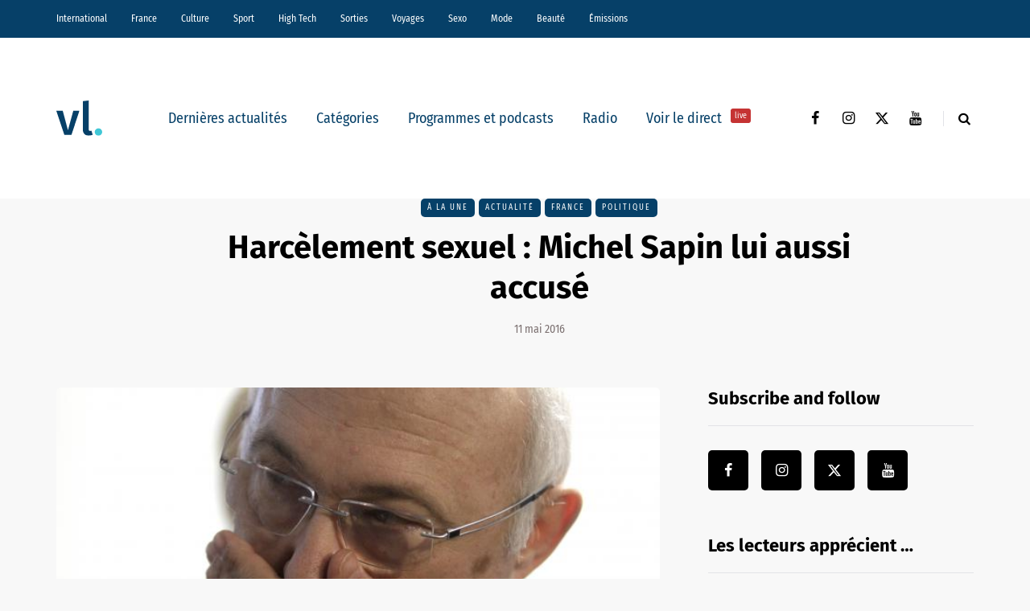

--- FILE ---
content_type: text/html; charset=UTF-8
request_url: https://vl-media.fr/harcelement-sexuel-michel-sapin-lui-accuse/
body_size: 17076
content:
<!DOCTYPE html>
<html lang="fr-FR">
<head>
<meta name="viewport" content="width=device-width, initial-scale=1.0" />
<meta charset="UTF-8" />
<link rel="profile" href="http://gmpg.org/xfn/11" />
<link rel="pingback" href="https://vl-media.fr/xmlrpc.php" />
<meta name='robots' content='index, follow, max-image-preview:large, max-snippet:-1, max-video-preview:-1' />
	<style>img:is([sizes="auto" i], [sizes^="auto," i]) { contain-intrinsic-size: 3000px 1500px }</style>
	<link rel='dns-prefetch' href='//region1.analytics.google.com'>

	<!-- This site is optimized with the Yoast SEO Premium plugin v22.7 (Yoast SEO v22.7) - https://yoast.com/wordpress/plugins/seo/ -->
	<title>Harcèlement sexuel : Michel Sapin lui aussi accusé | VL Média</title><link rel="preload" href="https://vl-media.fr/wp-content/plugins/awp-optimize/fonts/FiraSansCondensed-Regular.woff2" as="font" type="font/woff2" crossorigin><link rel="preload" href="https://vl-media.fr/wp-content/plugins/awp-optimize/fonts/FiraSansCondensed-SemiBold.woff2" as="font" type="font/woff2" crossorigin><link rel="preload" href="https://vl-media.fr/wp-content/plugins/awp-optimize/fonts/FiraSans-Regular.woff2" as="font" type="font/woff2" crossorigin><link rel="preload" href="https://vl-media.fr/wp-content/plugins/awp-optimize/fonts/FiraSans-Bold.woff2" as="font" type="font/woff2" crossorigin><link rel="preload" href="https://vl-media.fr/wp-content/plugins/awp-optimize/fonts/custom-fa.woff2" as="font" type="font/woff2" crossorigin>
	<meta name="description" content="Après que Denis Baupin ait été accusé de harcèlement sexuel, c&#039;est Michel Sapin qui est mis en cause pour un geste déplacé envers une journaliste." />
	<link rel="canonical" href="https://vl-media.fr/harcelement-sexuel-michel-sapin-lui-accuse/" />
	<meta property="og:locale" content="fr_FR" />
	<meta property="og:type" content="article" />
	<meta property="og:title" content="Harcèlement sexuel : Michel Sapin lui aussi accusé" />
	<meta property="og:description" content="Après que Denis Baupin ait été accusé de harcèlement sexuel envers des militantes et partenaires d&#039;EELV, c&#039;est Michel Sapin, le ministre des Finances, qui" />
	<meta property="og:url" content="https://vl-media.fr/harcelement-sexuel-michel-sapin-lui-accuse/" />
	<meta property="og:site_name" content="VL Média" />
	<meta property="article:publisher" content="https://www.facebook.com/vlmedia2020" />
	<meta property="article:author" content="www.facebook.com/vlmedia" />
	<meta property="article:published_time" content="2016-05-11T12:35:21+00:00" />
	<meta property="og:image" content="https://vl-media.fr/wp-content/uploads/2016/05/rtr3eawx.jpg" />
	<meta property="og:image:width" content="662" />
	<meta property="og:image:height" content="366" />
	<meta property="og:image:type" content="image/jpeg" />
	<meta name="author" content="VL" />
	<meta name="twitter:card" content="summary_large_image" />
	<meta name="twitter:creator" content="@vlmedia_" />
	<meta name="twitter:site" content="@vlmedia_" />
	<meta name="twitter:label1" content="Écrit par" />
	<meta name="twitter:data1" content="VL" />
	<meta name="twitter:label2" content="Durée de lecture estimée" />
	<meta name="twitter:data2" content="2 minutes" />
	<script type="application/ld+json" class="yoast-schema-graph">{"@context":"https://schema.org","@graph":[{"@type":"NewsArticle","@id":"https://vl-media.fr/harcelement-sexuel-michel-sapin-lui-accuse/#article","isPartOf":{"@id":"https://vl-media.fr/harcelement-sexuel-michel-sapin-lui-accuse/"},"author":{"name":"VL","@id":"https://vl-media.fr/#/schema/person/2ef74f81ba1f74c36c7fb566013456d4"},"headline":"Harcèlement sexuel : Michel Sapin lui aussi accusé","datePublished":"2016-05-11T12:35:21+00:00","dateModified":"2016-05-11T12:35:21+00:00","mainEntityOfPage":{"@id":"https://vl-media.fr/harcelement-sexuel-michel-sapin-lui-accuse/"},"wordCount":456,"publisher":{"@id":"https://vl-media.fr/#organization"},"image":{"@id":"https://vl-media.fr/harcelement-sexuel-michel-sapin-lui-accuse/#primaryimage"},"thumbnailUrl":"https://vl-media.fr/wp-content/uploads/2016/05/rtr3eawx.jpg","keywords":["Harcèlement","Michel Sapin","sexuel"],"articleSection":["À la une","Actualité","France","Politique"],"inLanguage":"fr-FR"},{"@type":"WebPage","@id":"https://vl-media.fr/harcelement-sexuel-michel-sapin-lui-accuse/","url":"https://vl-media.fr/harcelement-sexuel-michel-sapin-lui-accuse/","name":"Harcèlement sexuel : Michel Sapin lui aussi accusé | VL Média","isPartOf":{"@id":"https://vl-media.fr/#website"},"primaryImageOfPage":{"@id":"https://vl-media.fr/harcelement-sexuel-michel-sapin-lui-accuse/#primaryimage"},"image":{"@id":"https://vl-media.fr/harcelement-sexuel-michel-sapin-lui-accuse/#primaryimage"},"thumbnailUrl":"https://vl-media.fr/wp-content/uploads/2016/05/rtr3eawx.jpg","datePublished":"2016-05-11T12:35:21+00:00","dateModified":"2016-05-11T12:35:21+00:00","description":"Après que Denis Baupin ait été accusé de harcèlement sexuel, c'est Michel Sapin qui est mis en cause pour un geste déplacé envers une journaliste.","breadcrumb":{"@id":"https://vl-media.fr/harcelement-sexuel-michel-sapin-lui-accuse/#breadcrumb"},"inLanguage":"fr-FR","potentialAction":[{"@type":"ReadAction","target":["https://vl-media.fr/harcelement-sexuel-michel-sapin-lui-accuse/"]}]},{"@type":"ImageObject","inLanguage":"fr-FR","@id":"https://vl-media.fr/harcelement-sexuel-michel-sapin-lui-accuse/#primaryimage","url":"https://vl-media.fr/wp-content/uploads/2016/05/rtr3eawx.jpg","contentUrl":"https://vl-media.fr/wp-content/uploads/2016/05/rtr3eawx.jpg","width":662,"height":366},{"@type":"BreadcrumbList","@id":"https://vl-media.fr/harcelement-sexuel-michel-sapin-lui-accuse/#breadcrumb","itemListElement":[{"@type":"ListItem","position":1,"name":"Accueil","item":"https://vl-media.fr/"},{"@type":"ListItem","position":2,"name":"Harcèlement sexuel : Michel Sapin lui aussi accusé"}]},{"@type":"WebSite","@id":"https://vl-media.fr/#website","url":"https://vl-media.fr/","name":"VL Média","description":"Décrypter, informer, divertir","publisher":{"@id":"https://vl-media.fr/#organization"},"potentialAction":[{"@type":"SearchAction","target":{"@type":"EntryPoint","urlTemplate":"https://vl-media.fr/?s={search_term_string}"},"query-input":"required name=search_term_string"}],"inLanguage":"fr-FR"},{"@type":"Organization","@id":"https://vl-media.fr/#organization","name":"VL Media","url":"https://vl-media.fr/","logo":{"@type":"ImageObject","inLanguage":"fr-FR","@id":"https://vl-media.fr/#/schema/logo/image/","url":"https://vl-media.fr/wp-content/uploads/2016/11/Group-22.png","contentUrl":"https://vl-media.fr/wp-content/uploads/2016/11/Group-22.png","width":1001,"height":1001,"caption":"VL Media"},"image":{"@id":"https://vl-media.fr/#/schema/logo/image/"},"sameAs":["https://www.facebook.com/vlmedia2020","https://x.com/vlmedia_","https://www.instagram.com/vlmedia_/","https://www.linkedin.com/company/2842476","https://youtube.com/radiovltv"]},{"@type":"Person","@id":"https://vl-media.fr/#/schema/person/2ef74f81ba1f74c36c7fb566013456d4","name":"VL","description":"Informer, décrypter, divertir","sameAs":["www.facebook.com/vlmedia"],"url":"https://vl-media.fr/author/radiovl/"}]}</script>
	<!-- / Yoast SEO Premium plugin. -->


<script type="text/javascript" id="wpp-js" src="https://vl-media.fr/wp-content/plugins/wordpress-popular-posts/assets/js/wpp.min.js?ver=7.3.1" data-sampling="0" data-sampling-rate="100" data-api-url="https://vl-media.fr/wp-json/wordpress-popular-posts" data-post-id="110599" data-token="89940db96c" data-lang="0" data-debug="0" defer></script>
<link rel="stylesheet" href="https://vl-media.fr/wp-content/plugins/awp-optimize/css/font-faces.css?ver=1.0.0">
<link rel="stylesheet" href="https://vl-media.fr/wp-content/plugins/awp-optimize/css/custom-fa.css?ver=1.0.0">
<link rel="stylesheet" href="https://vl-media.fr/wp-content/plugins/awp-optimize/css/tweaks.css?ver=1.0.0">
<link rel="stylesheet" href="https://vl-media.fr/wp-includes/css/dist/block-library/common.min.css?ver=65df83f94ba821d83c7f24fd2a511be7">
<link rel="stylesheet" href="https://vl-media.fr/wp-includes/css/classic-themes.min.css?ver=65df83f94ba821d83c7f24fd2a511be7">
<link rel="stylesheet" href="https://vl-media.fr/wp-content/plugins/gn-publisher/assets/css/gn-frontend-gnfollow.min.css?ver=1.5.21">
<link rel="stylesheet" href="https://vl-media.fr/wp-content/plugins/wordpress-popular-posts/assets/css/wpp.css?ver=7.3.1">
<link rel="stylesheet" href="https://vl-media.fr/wp-content/themes/saxon/css/bootstrap.css?ver=65df83f94ba821d83c7f24fd2a511be7">
<link rel="stylesheet" href="https://vl-media.fr/wp-content/themes/saxon/style.css?ver=1.0.2">
<link rel="stylesheet" href="https://vl-media.fr/wp-content/themes/saxon/responsive.css?ver=all">
<link rel="stylesheet" href="https://vl-media.fr/wp-content/themes/saxon/js/select2/select2.css?ver=65df83f94ba821d83c7f24fd2a511be7">
<link rel="stylesheet" href="https://vl-media.fr/wp-content/themes/saxon/inc/modules/mega-menu/css/mega-menu.css?ver=65df83f94ba821d83c7f24fd2a511be7">
<link rel="stylesheet" href="https://vl-media.fr/wp-content/themes/saxon/inc/modules/mega-menu/css/mega-menu-responsive.css?ver=65df83f94ba821d83c7f24fd2a511be7">
<link rel="stylesheet" href="https://vl-media.fr/wp-content/uploads/style-cache-saxon.css?ver=1761664497.926">
<script type="text/javascript" src="https://vl-media.fr/wp-includes/js/jquery/jquery.min.js?ver=3.7.1" id="jquery-core-js"></script>
<script type="text/javascript" src="https://vl-media.fr/wp-includes/js/jquery/jquery-migrate.min.js?ver=3.4.1" id="jquery-migrate-js" defer></script>
<script type="text/javascript" src="https://vl-media.fr/wp-content/plugins/radio-station/js/jstz.min.js?ver=1.0.6" id="jstz-js" defer></script>
<script type="text/javascript" src="https://vl-media.fr/wp-content/uploads/js-cache-saxon.js?ver=1761664497.9293" id="js-cache-saxon-js" defer></script>
<link rel="https://api.w.org/" href="https://vl-media.fr/wp-json/" /><link rel="alternate" title="JSON" type="application/json" href="https://vl-media.fr/wp-json/wp/v2/posts/110599" /><link rel="EditURI" type="application/rsd+xml" title="RSD" href="https://vl-media.fr/xmlrpc.php?rsd" />
<link rel='shortlink' href='https://vl-media.fr/?p=110599' />
<link rel="alternate" title="oEmbed (JSON)" type="application/json+oembed" href="https://vl-media.fr/wp-json/oembed/1.0/embed?url=https%3A%2F%2Fvl-media.fr%2Fharcelement-sexuel-michel-sapin-lui-accuse%2F" />
<link rel="alternate" title="oEmbed (XML)" type="text/xml+oembed" href="https://vl-media.fr/wp-json/oembed/1.0/embed?url=https%3A%2F%2Fvl-media.fr%2Fharcelement-sexuel-michel-sapin-lui-accuse%2F&#038;format=xml" />
<meta name="generator" content="performant-translations 1.2.0">
            <script type="text/javascript"><!--
                                function powerpress_pinw(pinw_url){window.open(pinw_url, 'PowerPressPlayer','toolbar=0,status=0,resizable=1,width=460,height=320');	return false;}
                //-->

                // tabnab protection
                window.addEventListener('load', function () {
                    // make all links have rel="noopener noreferrer"
                    document.querySelectorAll('a[target="_blank"]').forEach(link => {
                        link.setAttribute('rel', 'noopener noreferrer');
                    });
                });
            </script>
            <link rel='https://radiostation.pro/docs/api/' href='https://vl-media.fr/wp-json/radio/' /><script type="text/javascript">
(function(url){
	if(/(?:Chrome\/26\.0\.1410\.63 Safari\/537\.31|WordfenceTestMonBot)/.test(navigator.userAgent)){ return; }
	var addEvent = function(evt, handler) {
		if (window.addEventListener) {
			document.addEventListener(evt, handler, false);
		} else if (window.attachEvent) {
			document.attachEvent('on' + evt, handler);
		}
	};
	var removeEvent = function(evt, handler) {
		if (window.removeEventListener) {
			document.removeEventListener(evt, handler, false);
		} else if (window.detachEvent) {
			document.detachEvent('on' + evt, handler);
		}
	};
	var evts = 'contextmenu dblclick drag dragend dragenter dragleave dragover dragstart drop keydown keypress keyup mousedown mousemove mouseout mouseover mouseup mousewheel scroll'.split(' ');
	var logHuman = function() {
		if (window.wfLogHumanRan) { return; }
		window.wfLogHumanRan = true;
		var wfscr = document.createElement('script');
		wfscr.type = 'text/javascript';
		wfscr.async = true;
		wfscr.src = url + '&r=' + Math.random();
		(document.getElementsByTagName('head')[0]||document.getElementsByTagName('body')[0]).appendChild(wfscr);
		for (var i = 0; i < evts.length; i++) {
			removeEvent(evts[i], logHuman);
		}
	};
	for (var i = 0; i < evts.length; i++) {
		addEvent(evts[i], logHuman);
	}
})('//vl-media.fr/?wordfence_lh=1&hid=E86242E2CB537F2A637DFF1ABD5E65F5');
</script>            <style id="wpp-loading-animation-styles">@-webkit-keyframes bgslide{from{background-position-x:0}to{background-position-x:-200%}}@keyframes bgslide{from{background-position-x:0}to{background-position-x:-200%}}.wpp-widget-block-placeholder,.wpp-shortcode-placeholder{margin:0 auto;width:60px;height:3px;background:#dd3737;background:linear-gradient(90deg,#dd3737 0%,#571313 10%,#dd3737 100%);background-size:200% auto;border-radius:3px;-webkit-animation:bgslide 1s infinite linear;animation:bgslide 1s infinite linear}</style>
            <link rel="icon" href="https://vl-media.fr/wp-content/uploads/2023/12/cropped-vl-favicon-32x32.png" sizes="32x32" />
<link rel="icon" href="https://vl-media.fr/wp-content/uploads/2023/12/cropped-vl-favicon-192x192.png" sizes="192x192" />
<meta name="msapplication-TileImage" content="https://vl-media.fr/wp-content/uploads/2023/12/cropped-vl-favicon-270x270.png" />
		<style type="text/css" id="wp-custom-css">
			.post-info-views{
	display: none
}		</style>
		<noscript><style>.perfmatters-lazy[data-src]{display:none !important;}</style></noscript><style>body .perfmatters-lazy-css-bg:not([data-ll-status=entered]),body .perfmatters-lazy-css-bg:not([data-ll-status=entered]) *,body .perfmatters-lazy-css-bg:not([data-ll-status=entered])::before,body .perfmatters-lazy-css-bg:not([data-ll-status=entered])::after,body .perfmatters-lazy-css-bg:not([data-ll-status=entered]) *::before,body .perfmatters-lazy-css-bg:not([data-ll-status=entered]) *::after{background-image:none!important;will-change:transform;transition:opacity 0.025s ease-in,transform 0.025s ease-in!important;}</style></head>

<body class="wp-singular post-template-default single single-post postid-110599 single-format-standard wp-theme-saxon blog-post-transparent-header-disable blog-small-page-width blog-slider-disable blog-enable-sticky-sidebar blog-style-corners-rounded">


                  <div class="header-menu-bg menu_black header-menu-none" role="navigation">
          <div class="header-menu">
            <div class="container">
              <div class="row">
                <div class="col-md-12">
                  <div class="menu-top-menu-container-toggle" aria-label="Toggle menu"></div>
                  <div class="menu-home-container"><ul id="menu-home-1" class="links"><li class="menu-item menu-item-type-taxonomy menu-item-object-category menu-item-10"><a href="https://vl-media.fr/categories/international/">International</a></li>
<li class="menu-item menu-item-type-taxonomy menu-item-object-category current-post-ancestor current-menu-parent current-post-parent menu-item-has-children menu-item-11"><a href="https://vl-media.fr/categories/france/">France</a>
<ul class="sub-menu">
	<li class="menu-item menu-item-type-taxonomy menu-item-object-category menu-item-12"><a href="https://vl-media.fr/categories/france/economie/">Economie</a></li>
	<li class="menu-item menu-item-type-taxonomy menu-item-object-category current-post-ancestor current-menu-parent current-post-parent menu-item-17"><a href="https://vl-media.fr/categories/france/politique/">Politique</a></li>
	<li class="menu-item menu-item-type-taxonomy menu-item-object-category menu-item-14"><a href="https://vl-media.fr/categories/sante/">Santé</a></li>
	<li class="menu-item menu-item-type-taxonomy menu-item-object-category menu-item-13"><a href="https://vl-media.fr/categories/france/entrepreneur/">Entrepreneur</a></li>
	<li class="menu-item menu-item-type-taxonomy menu-item-object-category menu-item-16"><a href="https://vl-media.fr/categories/france/societe/">Société</a></li>
	<li class="menu-item menu-item-type-taxonomy menu-item-object-category menu-item-15"><a href="https://vl-media.fr/categories/france/regions-france/">Régions</a></li>
	<li class="menu-item menu-item-type-taxonomy menu-item-object-category menu-item-23"><a href="https://vl-media.fr/categories/france/medias/">Médias</a></li>
</ul>
</li>
<li class="menu-item menu-item-type-taxonomy menu-item-object-category menu-item-has-children menu-item-21"><a href="https://vl-media.fr/categories/culture/">Culture</a>
<ul class="sub-menu">
	<li class="menu-item menu-item-type-taxonomy menu-item-object-category menu-item-184084"><a href="https://vl-media.fr/categories/culture/art-expo/">Art / Expo</a></li>
	<li class="menu-item menu-item-type-taxonomy menu-item-object-category menu-item-24"><a href="https://vl-media.fr/categories/culture/series/">Séries</a></li>
	<li class="menu-item menu-item-type-taxonomy menu-item-object-category menu-item-22"><a href="https://vl-media.fr/categories/culture/culture-geek/">Pop &#038; Geek</a></li>
	<li class="menu-item menu-item-type-taxonomy menu-item-object-category menu-item-26"><a href="https://vl-media.fr/categories/culture/musique/">Musique</a></li>
	<li class="menu-item menu-item-type-taxonomy menu-item-object-category menu-item-20"><a href="https://vl-media.fr/categories/culture/cinema/">Cinéma</a></li>
	<li class="menu-item menu-item-type-taxonomy menu-item-object-category menu-item-25"><a href="https://vl-media.fr/categories/culture/litterature/">Littérature</a></li>
</ul>
</li>
<li class="menu-item menu-item-type-taxonomy menu-item-object-category menu-item-has-children menu-item-27"><a href="https://vl-media.fr/categories/sport/">Sport</a>
<ul class="sub-menu">
	<li class="menu-item menu-item-type-taxonomy menu-item-object-category menu-item-32"><a href="https://vl-media.fr/categories/sport/foot/">Foot</a></li>
	<li class="menu-item menu-item-type-taxonomy menu-item-object-category menu-item-31"><a href="https://vl-media.fr/categories/sport/equitation/">Equitation</a></li>
	<li class="menu-item menu-item-type-taxonomy menu-item-object-category menu-item-30"><a href="https://vl-media.fr/categories/sport/basket-sport/">Basket</a></li>
	<li class="menu-item menu-item-type-taxonomy menu-item-object-category menu-item-28"><a href="https://vl-media.fr/categories/sport/tennis/">Tennis</a></li>
</ul>
</li>
<li class="menu-item menu-item-type-taxonomy menu-item-object-category menu-item-33"><a href="https://vl-media.fr/categories/high-tech/">High Tech</a></li>
<li class="menu-item menu-item-type-taxonomy menu-item-object-category menu-item-has-children menu-item-34"><a href="https://vl-media.fr/categories/sorties/">Sorties</a>
<ul class="sub-menu">
	<li class="menu-item menu-item-type-taxonomy menu-item-object-category menu-item-35"><a href="https://vl-media.fr/categories/jeux-concours/">Jeux concours</a></li>
	<li class="menu-item menu-item-type-taxonomy menu-item-object-category menu-item-36"><a href="https://vl-media.fr/categories/sorties/soirees/">Soirées</a></li>
	<li class="menu-item menu-item-type-taxonomy menu-item-object-category menu-item-37"><a href="https://vl-media.fr/categories/sorties/spectacles/">Spectacles</a></li>
</ul>
</li>
<li class="menu-item menu-item-type-taxonomy menu-item-object-category menu-item-has-children menu-item-40"><a href="https://vl-media.fr/categories/voyages/">Voyages</a>
<ul class="sub-menu">
	<li class="menu-item menu-item-type-taxonomy menu-item-object-category menu-item-38"><a href="https://vl-media.fr/categories/voyages/city-break/">city-break</a></li>
	<li class="menu-item menu-item-type-taxonomy menu-item-object-category menu-item-39"><a href="https://vl-media.fr/categories/voyages/destinations-lointaines/">Destinations lointaines</a></li>
	<li class="menu-item menu-item-type-taxonomy menu-item-object-category menu-item-41"><a href="https://vl-media.fr/categories/voyages/sejours-a-themes/">Séjours à thèmes</a></li>
</ul>
</li>
<li class="menu-item menu-item-type-taxonomy menu-item-object-category menu-item-42"><a href="https://vl-media.fr/categories/femmes/sexe/">Sexo</a></li>
<li class="menu-item menu-item-type-taxonomy menu-item-object-category menu-item-137188"><a href="https://vl-media.fr/categories/mode/">Mode</a></li>
<li class="menu-item menu-item-type-taxonomy menu-item-object-category menu-item-137186"><a href="https://vl-media.fr/categories/beaute/">Beauté</a></li>
<li class="menu-item menu-item-type-taxonomy menu-item-object-category menu-item-has-children menu-item-49"><a href="https://vl-media.fr/categories/emissions/">Émissions</a>
<ul class="sub-menu">
	<li class="menu-item menu-item-type-post_type menu-item-object-page menu-item-152247"><a href="https://vl-media.fr/grille/">Nos programmes  📺</a></li>
	<li class="menu-item menu-item-type-taxonomy menu-item-object-category menu-item-59"><a href="https://vl-media.fr/categories/emissions/la-loi-des-series/">La Loi des Séries 📺</a></li>
	<li class="menu-item menu-item-type-taxonomy menu-item-object-category menu-item-384428"><a href="https://vl-media.fr/categories/emissions/premieres-fois/">Premières Fois 🌟</a></li>
	<li class="menu-item menu-item-type-taxonomy menu-item-object-category menu-item-312181"><a href="https://vl-media.fr/categories/emissions/jentreprends/">J&rsquo;entreprends ! 🇫🇷</a></li>
	<li class="menu-item menu-item-type-taxonomy menu-item-object-category menu-item-405847"><a href="https://vl-media.fr/categories/emissions/on-revisite-la-toile-%f0%9f%96%a5%ef%b8%8f/">On Revisite La Toile 🖥️</a></li>
	<li class="menu-item menu-item-type-taxonomy menu-item-object-category menu-item-245931"><a href="https://vl-media.fr/categories/emissions/lessandthecity/">Less &amp; The City 😈</a></li>
	<li class="menu-item menu-item-type-taxonomy menu-item-object-category menu-item-392088"><a href="https://vl-media.fr/categories/emissions/face-aux-jeunes/">Face aux Jeunes 🎙️</a></li>
	<li class="menu-item menu-item-type-taxonomy menu-item-object-category menu-item-279732"><a href="https://vl-media.fr/categories/emissions/ilsontfaitlaune/">Ils Ont Fait la Une 📸</a></li>
	<li class="menu-item menu-item-type-post_type menu-item-object-show menu-item-408466"><a href="https://vl-media.fr/show/les-prolongations/">Les Prolongations ⚽️</a></li>
	<li class="menu-item menu-item-type-taxonomy menu-item-object-category menu-item-176921"><a href="https://vl-media.fr/categories/emissions/un-eclair-de-gueny/">Un éclair de Gueny ⚡️</a></li>
</ul>
</li>
</ul></div>                </div>
              </div>
            </div>
          </div>
        </div>
          

<header class="main-header clearfix">
<div class="blog-post-reading-progress"></div>
<div class="container">
  <div class="row">
    <div class="col-md-12">

      <div class="header-left">
              <div class="mainmenu-mobile-toggle" aria-label="Toggle menu"><i class="fa fa-bars" aria-hidden="true"></i></div>
              <div class="logo">
        <a class="logo-link" href="https://vl-media.fr/"><img src="https://vl-media.fr/wp-content/uploads/2023/12/vl-logo.svg" alt="VL Média" class="regular-logo" fetchpriority="high"><img src="https://vl-media.fr/wp-content/uploads/2023/12/vl-logo.svg" alt="VL Média" class="light-logo"></a>
              </div>
    
        </div>

      <div class="header-center">
        
          <div class="mainmenu mainmenu-none mainmenu-regularfont mainmenu-noarrow clearfix" role="navigation">

        <div id="navbar" class="navbar navbar-default clearfix mgt-mega-menu">

          <div class="navbar-inner">
            <div class="container">

              <div class="navbar-toggle btn btn-grey" data-toggle="collapse" data-target=".collapse">
                Menu              </div>

              <div class="navbar-center-wrapper">
                <div class="navbar-collapse collapse"><ul id="menu-menu_under_slider-2" class="nav"><li id="mgt-menu-item-293401" class="menu-item menu-item-type-custom menu-item-object-custom menu-item-home"><a href="https://vl-media.fr/">Dernières actualités</a></li><li id="mgt-menu-item-293402" class="menu-item menu-item-type-taxonomy menu-item-object-category current-post-ancestor current-menu-parent current-post-parent menu-item-has-children"><a href="https://vl-media.fr/categories/alaune/">Catégories</a>
<ul class="sub-menu  megamenu-column-1 level-0" >
	<li id="mgt-menu-item-339007" class="menu-item menu-item-type-taxonomy menu-item-object-category current-post-ancestor current-menu-parent current-post-parent"><a href="https://vl-media.fr/categories/alaune/">À la une</a></li>	<li id="mgt-menu-item-293404" class="menu-item menu-item-type-taxonomy menu-item-object-category current-post-ancestor current-menu-parent current-post-parent"><a href="https://vl-media.fr/categories/actualite/">Actualité</a></li>	<li id="mgt-menu-item-293407" class="menu-item menu-item-type-taxonomy menu-item-object-category"><a href="https://vl-media.fr/categories/breves/">Brèves</a></li>	<li id="mgt-menu-item-293405" class="menu-item menu-item-type-taxonomy menu-item-object-category current-post-ancestor current-menu-parent current-post-parent"><a href="https://vl-media.fr/categories/france/">France</a></li>	<li id="mgt-menu-item-293406" class="menu-item menu-item-type-taxonomy menu-item-object-category"><a href="https://vl-media.fr/categories/culture/">Culture</a></li>	<li id="mgt-menu-item-293409" class="menu-item menu-item-type-taxonomy menu-item-object-category"><a href="https://vl-media.fr/categories/international/">International</a></li>	<li id="mgt-menu-item-293408" class="menu-item menu-item-type-taxonomy menu-item-object-category current-post-ancestor current-menu-parent current-post-parent"><a href="https://vl-media.fr/categories/france/politique/">Politique</a></li>	<li id="mgt-menu-item-293410" class="menu-item menu-item-type-taxonomy menu-item-object-category"><a href="https://vl-media.fr/categories/culture/series/">Séries Tv</a></li>	<li id="mgt-menu-item-293411" class="menu-item menu-item-type-taxonomy menu-item-object-category"><a href="https://vl-media.fr/categories/sport/">Sport</a></li></ul>
</li><li id="mgt-menu-item-293412" class="menu-item menu-item-type-taxonomy menu-item-object-category"><a href="https://vl-media.fr/categories/emissions/">Programmes et podcasts</a></li><li id="mgt-menu-item-360931" class="menu-item menu-item-type-custom menu-item-object-custom"><a href="https://vl-media.fr/direct/">Radio</a></li><li id="mgt-menu-item-363975" class="menu-item menu-item-type-custom menu-item-object-custom"><a href="https://vl-media.fr/tv/">Voir le direct <sup data-style="background-color: #C53333" style="background-color: #C53333">live</sup></a></li></ul></div>              </div>

            </div>
          </div>

        </div>

      </div>
    
    
        </div>

      <div class="header-right">
        <div class="social-icons-wrapper"><a href="https://www.facebook.com/vlmedia2020/" target="_blank" class="a-facebook"><i class="fa fa-facebook"></i></a><a href="https://www.instagram.com/vlmedia_/" target="_blank" class="a-instagram"><i class="fa fa-instagram"></i></a><a href="https://twitter.com/vlmedia_?lang=fr" target="_blank" class="a-twitter"><i class="fa fa-twitter"></i></a><a href="https://www.youtube.com/channel/UCOxNKDbhJnoHxhGYQ9zQQaQ" target="_blank" class="a-youtube"><i class="fa fa-youtube"></i></a></div>      <div class="search-toggle-wrapper search-header">
        <form method="get" role="search" id="searchform_p" class="searchform" action="https://vl-media.fr/">
	<input type="search" aria-label="Search" class="field" name="s" value="" id="s_p" placeholder="Type keyword(s) here&hellip;" />
	<input type="submit" class="submit btn" id="searchsubmit_p" value="Search" />
</form>
        <a class="search-toggle-btn" aria-label="Search toggle"><i class="fa fa-search" aria-hidden="true"></i></a>
      </div>

          </div>
    </div>
  </div>

</div>
</header>


	
<div class="content-block">
<div class="container container-page-item-title" data-style="">
	<div class="row">
		<div class="col-md-12 col-overlay">
			<div class="container">
				<div class="row">
					<div class="col-md-12">
						<div class="page-item-title-single">
														<div class="saxon-post-single saxon-post">
								<div class="post-categories"><a href="https://vl-media.fr/categories/alaune/">À la une</a><a href="https://vl-media.fr/categories/actualite/">Actualité</a><a href="https://vl-media.fr/categories/france/">France</a><a href="https://vl-media.fr/categories/france/politique/">Politique</a></div>
								<div class="saxon-post-details">
									<h1 class="post-title">Harcèlement sexuel : Michel Sapin lui aussi accusé</h1>
																		<div class="post-date">11 mai 2016</div>
								</div>
							</div>
						</div>
					</div>
				</div>
			</div>
		</div>
	</div>
</div>
<div class="post-container container span-col-md-8">
	<div class="row">
		<div class="col-md-8">
			<div class="blog-post blog-post-single clearfix">
				<article id="post-110599" class="post-110599 post type-post status-publish format-standard has-post-thumbnail hentry category-alaune category-actualite category-france category-politique tag-harcelement tag-michel-sapin tag-sexuel" role="main">
					<div class="post-content-wrapper">

						<div class="post-content clearfix">
														<div class="blog-post-thumb">

								<img width="662" height="366" src="https://vl-media.fr/wp-content/uploads/2016/05/rtr3eawx.jpg" class="attachment-saxon-blog-thumb size-saxon-blog-thumb wp-post-image" alt decoding="async" fetchpriority="high" srcset="https://vl-media.fr/wp-content/uploads/2016/05/rtr3eawx.jpg 662w, https://vl-media.fr/wp-content/uploads/2016/05/rtr3eawx-300x166.jpg 300w, https://vl-media.fr/wp-content/uploads/2016/05/rtr3eawx-360x199.jpg 360w" sizes="(max-width: 662px) 100vw, 662px">
							</div>
																																			<div class="entry-content">

							<h2 style="text-align: justify;">Après que Denis Baupin ait été accusé de harcèlement sexuel envers des militantes et partenaires d&rsquo;EELV, c&rsquo;est Michel Sapin, le ministre des Finances, qui est mis en cause pour un geste déplacé envers une journaliste.</h2>
<p style="text-align: justify;"><span id="more-110599"></span><br />
Lundi 9 mai, France Inter et Médiapart dévoilaient les témoignages de huit écologistes ayant subi des harcèlements sexuels de la part du député Denis Baupin. Alors que l&rsquo;affaire est toujours en cours est que la classe politique s&rsquo;indigne de ces actes (pas encore prouvés), le ministre de Finances, Michel Sapin, est lui aussi accusé de ce genre de méfait.</p>
<p style="text-align: justify;">Les journalistes Stéphanie Marteau et Aziz Zemouri dénoncent, dans leur livre <span style="text-decoration: underline;"><em>L’Elysée off</em></span> sorti chez Fayard en avril, un geste déplacé de Michel Sapin envers une journaliste lors du Forum économique de Davos en 2015. <em>« Ne vous avisez pas de ramasser un stylo devant lui, sous peine qu’il ne puisse retenir sa main en murmurant : “Ah ! mais qu’est-ce que vous me montrez là ?” Ou qu’il ne vous fasse claquer l’élastique de la culotte. » </em>Des accusations que le ministre a bien entendu démenties, les qualifiants même de « <em>calomnie[s] »</em>.</p>
<p style="text-align: justify;">Il a envoyé dans la soirée un communiqué à AFP afin d&rsquo;<em>« apporter, en toute transparence, les précisions nécessaires » : « </em><em> j’ai fait à une journaliste une remarque sur sa tenue vestimentaire en posant ma main sur son dos. Il n’y avait dans mon attitude aucune volonté agressive ou sexiste, mais le seul fait d’avoir choqué la personne en question démontre que ces paroles et ce geste étaient inappropriés, et j’en ai été et en suis encore désolé ».</em></p>
<blockquote class="twitter-tweet" data-lang="fr">
<p dir="ltr" lang="fr">Si on n a pas laissé passer les agissements de <a href="https://twitter.com/hashtag/Baupin?src=hash">#Baupin</a> on doit être aussi implacable avec <a href="https://twitter.com/hashtag/Sapin?src=hash">#Sapin</a> <a href="https://twitter.com/hashtag/Harcelement?src=hash">#Harcelement</a></p>
<p>— Marcelino #NS2017 ن (@MarcelinoF54) <a href="https://twitter.com/MarcelinoF54/status/730353447158071296">11 mai 2016</a></p></blockquote>
<p style="text-align: justify;"><script src="//platform.twitter.com/widgets.js" async="" charset="utf-8"></script></p>
<p style="text-align: justify;"><strong>Vers une fin de l’omerta ?</strong></p>
<p style="text-align: justify;">Le hasard fait bien les choses, le procès de Michel Rotger, maire de Chevigny-Saint-Sauveur (Côte-d&rsquo;Or) s&rsquo;ouvre ce mercredi. L&rsquo;élu de 66 ans est lui accusé de harcèlement et agression sexuelle. Il aurait effectué des attouchements envers une employée de la municipalité entre les mois d&rsquo;octobre 2013 et janvier 2014.</p>
<p style="text-align: justify;">Ces révélations à la chaîne ont été commentées par Delphine Batho, ancienne ministre de l&rsquo;écologie et donc collègue de Michel Sapin au gouvernement, qui assure qu’il ne s’agissait que de <em>« la partie émergée de l’iceberg ». « Maintenant, il faut faire le grand ménage. Il y a un ministre qui doit s’expliquer, présenter des excuses pour le moins. »</em></p>
<p style="text-align: justify;"><em>Crédit photo à la une : www.atlantico.fr</em></p>

														</div><!-- .entry-content -->

														<div class="saxon-social-share-fixed sidebar-position-right">
									<div class="post-social-wrapper">
        <div class="post-social-title">Share:</div>
		<div class="post-social">
			<a title="Share with Facebook" href="https://vl-media.fr/harcelement-sexuel-michel-sapin-lui-accuse/" data-type="facebook" data-title="Harcèlement sexuel : Michel Sapin lui aussi accusé" class="facebook-share"> <i class="fa fa-facebook"></i></a><a title="Tweet this" href="https://vl-media.fr/harcelement-sexuel-michel-sapin-lui-accuse/" data-type="twitter" data-title="Harcèlement sexuel : Michel Sapin lui aussi accusé" class="twitter-share"> <i class="fa fa-twitter"></i></a>		</div>
		<div class="clear"></div>
	</div>
								</div>
							
							
														</div>

					</div>
				</article>
												<div class="saxon-post saxon-post-bottom">
					<div class="post-details-bottom">
						<div class="post-info-tags">
																					<div class="tags clearfix">
								<a href="https://vl-media.fr/tag/harcelement/" rel="tag">Harcèlement</a> <a href="https://vl-media.fr/tag/michel-sapin/" rel="tag">Michel Sapin</a> <a href="https://vl-media.fr/tag/sexuel/" rel="tag">sexuel</a>							</div>
																				</div>
						
						<div class="post-info-wrapper">
																		
												<div class="post-info-views"><i class="fa fa-eye" aria-hidden="true"></i>1155</div>
																		<div class="post-info-likes"><a href="#" class="post-like-button" data-id="110599"><i class="fa fa-heart-o" aria-hidden="true"></i></a><span class="post-like-counter">0</span></div>
						

						</div>

												<div class="post-info-share">
						  	<div class="post-social-wrapper">
        <div class="post-social-title">Share:</div>
		<div class="post-social">
			<a title="Share with Facebook" href="https://vl-media.fr/harcelement-sexuel-michel-sapin-lui-accuse/" data-type="facebook" data-title="Harcèlement sexuel : Michel Sapin lui aussi accusé" class="facebook-share"> <i class="fa fa-facebook"></i></a><a title="Tweet this" href="https://vl-media.fr/harcelement-sexuel-michel-sapin-lui-accuse/" data-type="twitter" data-title="Harcèlement sexuel : Michel Sapin lui aussi accusé" class="twitter-share"> <i class="fa fa-twitter"></i></a>		</div>
		<div class="clear"></div>
	</div>
							</div>
											</div>
				</div>
							</div>

												<div class="author-bio" >
	<div class="author-image">
		<a href="https://vl-media.fr/author/radiovl/"></a>
	</div>
	<div class="author-info">
		<h5>About author</h5>
		<h3><a href="https://vl-media.fr/author/radiovl/" title="Articles par VL" rel="author">VL</a></h3>
		<div class="author-description">Informer, décrypter, divertir</div>
		<div class="author-social">
    <ul class="author-social-icons">
            </ul>
</div>
	</div>
	<div class="clear"></div>
</div>
							
			  <nav id="nav-below" class="navigation-post">

    <div class="container-fluid">
  <div class="row">
        <div class="col-md-6 nav-post-prev saxon-post">
                  <div class="saxon-post-image-wrapper perfmatters-lazy-css-bg"><a href="https://vl-media.fr/attentats-13-novembre-familles-recoivent-impots-victimes/"><div class="saxon-post-image" data-style="background-image: url(https://vl-media.fr/wp-content/uploads/2016/05/attentat-110x90.jpg);"></div></a></div>      <a href="https://vl-media.fr/attentats-13-novembre-familles-recoivent-impots-victimes/" class="nav-post-title-link"><div class="nav-post-title">Previous</div><div class="nav-post-name">Attentats du 13 novembre : les familles reçoivent les impôts des victimes</div></a>
        </div>
        <div class="col-md-6 nav-post-next saxon-post">
        
      <a href="https://vl-media.fr/perrine-en-morceaux-titus-d-enfer-invites-tohu-bohu-78/" class="nav-post-title-link"><div class="nav-post-title">Next</div><div class="nav-post-name">Perrine en Morceaux &#038; Titus d&rsquo;Enfer invités du Tøhu-Bøhu#78</div></a>

      <div class="saxon-post-image-wrapper perfmatters-lazy-css-bg"><a href="https://vl-media.fr/perrine-en-morceaux-titus-d-enfer-invites-tohu-bohu-78/"><div class="saxon-post-image" data-style="background-image: url(https://vl-media.fr/wp-content/uploads/2016/05/13012614_10209603588430333_3661825305875158839_n-110x90.jpg);"></div></a></div>        </div>

  </div>
  </div>
  
  </nav>
  
						<div class="blog-post-related-wrapper clearfix"><h5>Related posts</h5><div class="saxon-postsmasonry1-post saxon-postsmasonry1_2-post saxon-post format-"><div class="saxon-post-image-wrapper perfmatters-lazy-css-bg"><a href="https://vl-media.fr/star-academy-quels-eleves-ont-remporte-lemission-depuis-2001/"><div class="saxon-post-image" data-style="background-image: url(https://vl-media.fr/wp-content/uploads/2026/01/star-ac-1140x694.jpg);"></div></a><div class="post-categories"><a href="https://vl-media.fr/categories/alaune/">À la une</a><a href="https://vl-media.fr/categories/france/medias/">Médias</a><a href="https://vl-media.fr/categories/culture/musique/">Musique</a></div></div><div class="saxon-post-details">

     <h3 class="post-title"><a href="https://vl-media.fr/star-academy-quels-eleves-ont-remporte-lemission-depuis-2001/">Star Academy : quels élèves ont remporté l'émission depuis 2001 ?</a></h3><div class="post-date">16 janvier 2026</div></div></div><div class="saxon-postsmasonry1-post saxon-postsmasonry1_2-post saxon-post format-"><div class="saxon-post-image-wrapper perfmatters-lazy-css-bg"><a href="https://vl-media.fr/10-repliques-cultes-de-pretty-woman-avec-julia-roberts/"><div class="saxon-post-image" data-style="background-image: url(https://vl-media.fr/wp-content/uploads/2026/01/pretty-woman.jpg);"></div></a><div class="post-categories"><a href="https://vl-media.fr/categories/actualite/">Actualité</a><a href="https://vl-media.fr/categories/culture/cinema/">Cinéma</a></div></div><div class="saxon-post-details">

     <h3 class="post-title"><a href="https://vl-media.fr/10-repliques-cultes-de-pretty-woman-avec-julia-roberts/">10 répliques cultes de Pretty Woman avec Julia Roberts</a></h3><div class="post-date">16 janvier 2026</div></div></div><div class="saxon-postsmasonry1-post saxon-postsmasonry1_2-post saxon-post format-"><div class="saxon-post-image-wrapper perfmatters-lazy-css-bg"><a href="https://vl-media.fr/decouvrez-leffectif-de-la-france-pour-la-coupe-du-monde-2026/"><div class="saxon-post-image" data-style="background-image: url(https://vl-media.fr/wp-content/uploads/2026/01/pexels-dmitrytomashek-18420917-1140x694.jpg);"></div></a><div class="post-categories"><a href="https://vl-media.fr/categories/actualite/">Actualité</a><a href="https://vl-media.fr/categories/sport/foot/">Foot</a></div></div><div class="saxon-post-details">

     <h3 class="post-title"><a href="https://vl-media.fr/decouvrez-leffectif-de-la-france-pour-la-coupe-du-monde-2026/">Découvrez l'Effectif de la France pour la Coupe du Monde 2026</a></h3><div class="post-date">16 janvier 2026</div></div></div><div class="saxon-postsmasonry1-post saxon-postsmasonry1_2-post saxon-post format-"><div class="saxon-post-image-wrapper perfmatters-lazy-css-bg"><a href="https://vl-media.fr/star-academy-dans-quelle-serie-va-jouer-bastiaan/"><div class="saxon-post-image" data-style="background-image: url(https://vl-media.fr/wp-content/uploads/2026/01/star-academy-2025-lea-et-bastiaan-saffrontent-sur-if-i-aint-got-you-dalicia-keys-6c90b9-7f0ac8-0@3x.jpg);"></div></a><div class="post-categories"><a href="https://vl-media.fr/categories/alaune/">À la une</a><a href="https://vl-media.fr/categories/culture/series/">Séries Tv</a></div></div><div class="saxon-post-details">

     <h3 class="post-title"><a href="https://vl-media.fr/star-academy-dans-quelle-serie-va-jouer-bastiaan/">Star Academy : dans quelle série va jouer Bastiaan ?</a></h3><div class="post-date">15 janvier 2026</div></div></div></div>			

			  <div class="container saxon-subscribe-block-container saxon-block">
        <div class="saxon-subscribe-block">
    <div class="row">
<div class="col-md-12">
<h5>Retrouvez VL. sur les réseaux sociaux</h5>
</div>
</div>    </div>
  </div>
  
			
		</div>
				<div class="col-md-4 post-sidebar sidebar sidebar-right" role="complementary">
		<ul id="post-sidebar">
		  <li id="saxon-social-icons-4" class="widget widget_saxon_social_icons"><h2 class="widgettitle">Subscribe and follow</h2>
<div class="textwidget"><div class="social-icons-wrapper"><a href="https://www.facebook.com/vlmedia2020/" target="_blank" class="a-facebook"><i class="fa fa-facebook"></i></a><a href="https://www.instagram.com/vlmedia_/" target="_blank" class="a-instagram"><i class="fa fa-instagram"></i></a><a href="https://twitter.com/vlmedia_?lang=fr" target="_blank" class="a-twitter"><i class="fa fa-twitter"></i></a><a href="https://www.youtube.com/channel/UCOxNKDbhJnoHxhGYQ9zQQaQ" target="_blank" class="a-youtube"><i class="fa fa-youtube"></i></a></div></div></li>
<li id="block-3" class="widget widget_block"><div class="popular-posts"><h2 class="widgettitle">Les lecteurs apprécient …</h2><script type="application/json">{"title":"Les lecteurs appr\u00e9cient \u2026","limit":"10","offset":0,"range":"last24hours","time_quantity":"24","time_unit":"hour","freshness":false,"order_by":"avg","post_type":"post","pid":"","exclude":"","taxonomy":"category","term_id":"","author":"","shorten_title":{"active":false,"length":0,"words":false},"post-excerpt":{"active":true,"length":"75","keep_format":false,"words":false},"thumbnail":{"active":true,"width":"75","height":"75","build":"manual","size":""},"rating":false,"stats_tag":{"comment_count":false,"views":false,"author":false,"date":{"active":false,"format":"F j, Y"},"taxonomy":{"active":true,"name":"category"}},"markup":{"custom_html":true,"wpp-start":"<ul class=\"wpp-list\">","wpp-end":"<\/ul>","title-start":"<h2 class=\"widgettitle\">","title-end":"<\/h2>","post-html":"<li class=\"{current_class}\">{thumb_img} <div class=\"wpp-item-data\"><div class=\"taxonomies\">{taxonomy}<\/div>{title} <p class=\"wpp-excerpt\">{excerpt}<\/p><\/div><\/li>"},"theme":{"name":""}}</script><div class="wpp-widget-block-placeholder"></div></div></li>
        <li id="saxon-list-posts-12" class="widget widget_saxon_list_entries">        <h2 class="widgettitle">Ça vient de tomber</h2>
        <ul>

                <li class="template-postsmasonry1-2">
            <div class="saxon-postsmasonry1-post saxon-postsmasonry1_2-post saxon-post format-"><div class="saxon-post-image-wrapper perfmatters-lazy-css-bg"><a href="https://vl-media.fr/xavier-delarue-dans-on-revisite-la-toile-5/"><div class="saxon-post-image" data-style="background-image: url(https://vl-media.fr/wp-content/uploads/2026/01/Xavier-Delarue-1140x694.jpg);"></div></a><div class="post-categories"><a href="https://vl-media.fr/categories/emissions/on-revisite-la-toile-%f0%9f%96%a5%ef%b8%8f/" data-style="background-color: #1e73be;">On Revisite La Toile 🖥️</a></div></div><div class="saxon-post-details">

     <h3 class="post-title"><a href="https://vl-media.fr/xavier-delarue-dans-on-revisite-la-toile-5/">Xavier Delarue dans On Revisite La Toile #5</a></h3><div class="post-date">17 janvier 2026</div></div></div>        </li>
                <li class="template-postsmasonry1-2">
            <div class="saxon-postsmasonry1-post saxon-postsmasonry1_2-post saxon-post format-"><div class="saxon-post-image-wrapper perfmatters-lazy-css-bg"><a href="https://vl-media.fr/explorer-le-monde-innovant-des-dispositifs-pour-adultes/"><div class="saxon-post-image" data-style="background-image: url(https://vl-media.fr/wp-content/uploads/2026/01/homeimg.webp);"></div></a><div class="post-categories"><a href="https://vl-media.fr/categories/femmes/sexe/">Sexe</a></div></div><div class="saxon-post-details">

     <h3 class="post-title"><a href="https://vl-media.fr/explorer-le-monde-innovant-des-dispositifs-pour-adultes/">Explorer le monde innovant des dispositifs pour adultes</a></h3><div class="post-date">16 janvier 2026</div></div></div>        </li>
                <li class="template-postsmasonry1-2">
            <div class="saxon-postsmasonry1-post saxon-postsmasonry1_2-post saxon-post format-video"><div class="saxon-post-image-wrapper perfmatters-lazy-css-bg"><a href="https://vl-media.fr/sarah-pachoud-et-leina-djema-le-signal-149-khz-la-loi-des-series-839/"><div class="saxon-post-image" data-style="background-image: url(https://vl-media.fr/wp-content/uploads/2026/01/le-signal-guest.jpg);"><div class="saxon-post-format-icon"></div></div></a><div class="post-categories"><a href="https://vl-media.fr/categories/emissions/la-loi-des-series/" data-style="background-color: #000000;">La Loi des Séries 📺</a><a href="https://vl-media.fr/categories/culture/series/">Séries Tv</a></div></div><div class="saxon-post-details">

     <h3 class="post-title"><a href="https://vl-media.fr/sarah-pachoud-et-leina-djema-le-signal-149-khz-la-loi-des-series-839/">Sarah Pachoud et Leïna Djema - Le Signal 149 kHz | La loi des séries #839</a></h3><div class="post-date">16 janvier 2026</div></div></div>        </li>
                <li class="template-postsmasonry1-2">
            <div class="saxon-postsmasonry1-post saxon-postsmasonry1_2-post saxon-post format-"><div class="saxon-post-image-wrapper perfmatters-lazy-css-bg"><a href="https://vl-media.fr/star-academy-quels-eleves-ont-remporte-lemission-depuis-2001/"><div class="saxon-post-image" data-style="background-image: url(https://vl-media.fr/wp-content/uploads/2026/01/star-ac-1140x694.jpg);"></div></a><div class="post-categories"><a href="https://vl-media.fr/categories/alaune/">À la une</a><a href="https://vl-media.fr/categories/france/medias/">Médias</a><a href="https://vl-media.fr/categories/culture/musique/">Musique</a></div></div><div class="saxon-post-details">

     <h3 class="post-title"><a href="https://vl-media.fr/star-academy-quels-eleves-ont-remporte-lemission-depuis-2001/">Star Academy : quels élèves ont remporté l'émission depuis 2001 ?</a></h3><div class="post-date">16 janvier 2026</div></div></div>        </li>
                <li class="template-postsmasonry1-2">
            <div class="saxon-postsmasonry1-post saxon-postsmasonry1_2-post saxon-post format-"><div class="saxon-post-image-wrapper perfmatters-lazy-css-bg"><a href="https://vl-media.fr/10-repliques-cultes-de-pretty-woman-avec-julia-roberts/"><div class="saxon-post-image" data-style="background-image: url(https://vl-media.fr/wp-content/uploads/2026/01/pretty-woman.jpg);"></div></a><div class="post-categories"><a href="https://vl-media.fr/categories/actualite/">Actualité</a><a href="https://vl-media.fr/categories/culture/cinema/">Cinéma</a></div></div><div class="saxon-post-details">

     <h3 class="post-title"><a href="https://vl-media.fr/10-repliques-cultes-de-pretty-woman-avec-julia-roberts/">10 répliques cultes de Pretty Woman avec Julia Roberts</a></h3><div class="post-date">16 janvier 2026</div></div></div>        </li>
        
        </ul>
        </li>
		</ul>
		</div>
			</div>
	</div>
</div>







<div class="footer-sidebar-2-wrapper footer-black">
  <div class="footer-sidebar-2 sidebar container footer-sidebar-2-container">
    <ul id="footer-sidebar-2">
      <li id="block-2" class="widget widget_block"><iframe loading="lazy" allowfullscreen scrolling="no" frameborder="0" allow="encrypted-media;accelerometer;autoplay;clipboard-write;gyroscope;picture-in-picture;fullscreen" title="Twitch" sandbox="allow-modals allow-scripts allow-same-origin allow-popups allow-popups-to-escape-sandbox" style="max-width:100%; max-height:800px;" class="perfmatters-lazy" data-src="https://embed.twitch.tv?autoplay=true&#038;channel=vlmedia&#038;height=800&#038;layout=video&#038;migration=true&#038;muted=true&#038;theme=dark&#038;time=0h0m0s&#038;video=&#038;width=1500&#038;allowfullscreen=true&#038;parent=vl-media.fr"></iframe><noscript><iframe loading="lazy" allowfullscreen scrolling="no" frameborder="0" allow="encrypted-media;accelerometer;autoplay;clipboard-write;gyroscope;picture-in-picture;fullscreen" title="Twitch" sandbox="allow-modals allow-scripts allow-same-origin allow-popups allow-popups-to-escape-sandbox" style="max-width:100%; max-height:800px;" src="https://embed.twitch.tv?autoplay=true&#038;channel=vlmedia&#038;height=800&#038;layout=video&#038;migration=true&#038;muted=true&#038;theme=dark&#038;time=0h0m0s&#038;video=&#038;width=1500&#038;allowfullscreen=true&#038;parent=vl-media.fr"></iframe></noscript></li>
    </ul>
  </div>
</div>

<a class="scroll-to-top btn alt" aria-label="Scroll to top" href="#top"></a>

<div class="footer-wrapper">
  <footer class="footer-black">
      <div class="container">
        <div class="row">
            
                        <div class="col-md-12 footer-social col-sm-12">
            <div class="social-icons-wrapper"><a href="https://www.facebook.com/vlmedia2020/" target="_blank" class="a-facebook"><i class="fa fa-facebook"></i></a><a href="https://www.instagram.com/vlmedia_/" target="_blank" class="a-instagram"><i class="fa fa-instagram"></i></a><a href="https://twitter.com/vlmedia_?lang=fr" target="_blank" class="a-twitter"><i class="fa fa-twitter"></i></a><a href="https://www.youtube.com/channel/UCOxNKDbhJnoHxhGYQ9zQQaQ" target="_blank" class="a-youtube"><i class="fa fa-youtube"></i></a></div>            </div>
            
                        <div class="col-md-12 footer-menu" role="navigation">
            <div class="menu-menu-du-bas-container"><ul id="menu-menu-du-bas" class="footer-links"><li id="menu-item-150547" class="menu-item menu-item-type-post_type menu-item-object-page menu-item-150547"><a href="https://vl-media.fr/presentation/">Qui sommes-nous ?</a></li>
<li id="menu-item-143011" class="menu-item menu-item-type-post_type menu-item-object-page menu-item-143011"><a href="https://vl-media.fr/grille/">Nos programmes  📺</a></li>
<li id="menu-item-143012" class="menu-item menu-item-type-post_type menu-item-object-page menu-item-143012"><a href="https://vl-media.fr/mentions-legales/">Mentions légales</a></li>
<li id="menu-item-143013" class="menu-item menu-item-type-post_type menu-item-object-page menu-item-143013"><a href="https://vl-media.fr/contact/">Contact</a></li>
<li id="menu-item-363962" class="menu-item menu-item-type-custom menu-item-object-custom menu-item-363962"><a href="https://www.parallelemedia.com/recrutement">Recrutement</a></li>
</ul></div>            </div>
                        <div class="col-md-12 col-sm-12 footer-copyright">
                <p style="color: #fff">VL-Media.fr | 2012 - 2020</p>            </div>

        </div>
      </div>
    </footer>
</div>


<script type="speculationrules">
{"prefetch":[{"source":"document","where":{"and":[{"href_matches":"\/*"},{"not":{"href_matches":["\/wp-*.php","\/wp-admin\/*","\/wp-content\/uploads\/*","\/wp-content\/*","\/wp-content\/plugins\/*","\/wp-content\/themes\/saxon\/*","\/*\\?(.+)"]}},{"not":{"selector_matches":"a[rel~=\"nofollow\"]"}},{"not":{"selector_matches":".no-prefetch, .no-prefetch a"}}]},"eagerness":"conservative"}]}
</script>
<script async src="https://vl-media.fr/wp-content/uploads/perfmatters/gtagv4.js?id=G-B5MFRKW8YC"></script><script>window.dataLayer = window.dataLayer || [];function gtag(){dataLayer.push(arguments);}gtag("js", new Date());gtag("config", "G-B5MFRKW8YC");</script><style id='global-styles-inline-css' type='text/css'>
:root{--wp--preset--aspect-ratio--square: 1;--wp--preset--aspect-ratio--4-3: 4/3;--wp--preset--aspect-ratio--3-4: 3/4;--wp--preset--aspect-ratio--3-2: 3/2;--wp--preset--aspect-ratio--2-3: 2/3;--wp--preset--aspect-ratio--16-9: 16/9;--wp--preset--aspect-ratio--9-16: 9/16;--wp--preset--color--black: #000000;--wp--preset--color--cyan-bluish-gray: #abb8c3;--wp--preset--color--white: #ffffff;--wp--preset--color--pale-pink: #f78da7;--wp--preset--color--vivid-red: #cf2e2e;--wp--preset--color--luminous-vivid-orange: #ff6900;--wp--preset--color--luminous-vivid-amber: #fcb900;--wp--preset--color--light-green-cyan: #7bdcb5;--wp--preset--color--vivid-green-cyan: #00d084;--wp--preset--color--pale-cyan-blue: #8ed1fc;--wp--preset--color--vivid-cyan-blue: #0693e3;--wp--preset--color--vivid-purple: #9b51e0;--wp--preset--gradient--vivid-cyan-blue-to-vivid-purple: linear-gradient(135deg,rgba(6,147,227,1) 0%,rgb(155,81,224) 100%);--wp--preset--gradient--light-green-cyan-to-vivid-green-cyan: linear-gradient(135deg,rgb(122,220,180) 0%,rgb(0,208,130) 100%);--wp--preset--gradient--luminous-vivid-amber-to-luminous-vivid-orange: linear-gradient(135deg,rgba(252,185,0,1) 0%,rgba(255,105,0,1) 100%);--wp--preset--gradient--luminous-vivid-orange-to-vivid-red: linear-gradient(135deg,rgba(255,105,0,1) 0%,rgb(207,46,46) 100%);--wp--preset--gradient--very-light-gray-to-cyan-bluish-gray: linear-gradient(135deg,rgb(238,238,238) 0%,rgb(169,184,195) 100%);--wp--preset--gradient--cool-to-warm-spectrum: linear-gradient(135deg,rgb(74,234,220) 0%,rgb(151,120,209) 20%,rgb(207,42,186) 40%,rgb(238,44,130) 60%,rgb(251,105,98) 80%,rgb(254,248,76) 100%);--wp--preset--gradient--blush-light-purple: linear-gradient(135deg,rgb(255,206,236) 0%,rgb(152,150,240) 100%);--wp--preset--gradient--blush-bordeaux: linear-gradient(135deg,rgb(254,205,165) 0%,rgb(254,45,45) 50%,rgb(107,0,62) 100%);--wp--preset--gradient--luminous-dusk: linear-gradient(135deg,rgb(255,203,112) 0%,rgb(199,81,192) 50%,rgb(65,88,208) 100%);--wp--preset--gradient--pale-ocean: linear-gradient(135deg,rgb(255,245,203) 0%,rgb(182,227,212) 50%,rgb(51,167,181) 100%);--wp--preset--gradient--electric-grass: linear-gradient(135deg,rgb(202,248,128) 0%,rgb(113,206,126) 100%);--wp--preset--gradient--midnight: linear-gradient(135deg,rgb(2,3,129) 0%,rgb(40,116,252) 100%);--wp--preset--font-size--small: 13px;--wp--preset--font-size--medium: 20px;--wp--preset--font-size--large: 36px;--wp--preset--font-size--x-large: 42px;--wp--preset--spacing--20: 0.44rem;--wp--preset--spacing--30: 0.67rem;--wp--preset--spacing--40: 1rem;--wp--preset--spacing--50: 1.5rem;--wp--preset--spacing--60: 2.25rem;--wp--preset--spacing--70: 3.38rem;--wp--preset--spacing--80: 5.06rem;--wp--preset--shadow--natural: 6px 6px 9px rgba(0, 0, 0, 0.2);--wp--preset--shadow--deep: 12px 12px 50px rgba(0, 0, 0, 0.4);--wp--preset--shadow--sharp: 6px 6px 0px rgba(0, 0, 0, 0.2);--wp--preset--shadow--outlined: 6px 6px 0px -3px rgba(255, 255, 255, 1), 6px 6px rgba(0, 0, 0, 1);--wp--preset--shadow--crisp: 6px 6px 0px rgba(0, 0, 0, 1);}:where(.is-layout-flex){gap: 0.5em;}:where(.is-layout-grid){gap: 0.5em;}body .is-layout-flex{display: flex;}.is-layout-flex{flex-wrap: wrap;align-items: center;}.is-layout-flex > :is(*, div){margin: 0;}body .is-layout-grid{display: grid;}.is-layout-grid > :is(*, div){margin: 0;}:where(.wp-block-columns.is-layout-flex){gap: 2em;}:where(.wp-block-columns.is-layout-grid){gap: 2em;}:where(.wp-block-post-template.is-layout-flex){gap: 1.25em;}:where(.wp-block-post-template.is-layout-grid){gap: 1.25em;}.has-black-color{color: var(--wp--preset--color--black) !important;}.has-cyan-bluish-gray-color{color: var(--wp--preset--color--cyan-bluish-gray) !important;}.has-white-color{color: var(--wp--preset--color--white) !important;}.has-pale-pink-color{color: var(--wp--preset--color--pale-pink) !important;}.has-vivid-red-color{color: var(--wp--preset--color--vivid-red) !important;}.has-luminous-vivid-orange-color{color: var(--wp--preset--color--luminous-vivid-orange) !important;}.has-luminous-vivid-amber-color{color: var(--wp--preset--color--luminous-vivid-amber) !important;}.has-light-green-cyan-color{color: var(--wp--preset--color--light-green-cyan) !important;}.has-vivid-green-cyan-color{color: var(--wp--preset--color--vivid-green-cyan) !important;}.has-pale-cyan-blue-color{color: var(--wp--preset--color--pale-cyan-blue) !important;}.has-vivid-cyan-blue-color{color: var(--wp--preset--color--vivid-cyan-blue) !important;}.has-vivid-purple-color{color: var(--wp--preset--color--vivid-purple) !important;}.has-black-background-color{background-color: var(--wp--preset--color--black) !important;}.has-cyan-bluish-gray-background-color{background-color: var(--wp--preset--color--cyan-bluish-gray) !important;}.has-white-background-color{background-color: var(--wp--preset--color--white) !important;}.has-pale-pink-background-color{background-color: var(--wp--preset--color--pale-pink) !important;}.has-vivid-red-background-color{background-color: var(--wp--preset--color--vivid-red) !important;}.has-luminous-vivid-orange-background-color{background-color: var(--wp--preset--color--luminous-vivid-orange) !important;}.has-luminous-vivid-amber-background-color{background-color: var(--wp--preset--color--luminous-vivid-amber) !important;}.has-light-green-cyan-background-color{background-color: var(--wp--preset--color--light-green-cyan) !important;}.has-vivid-green-cyan-background-color{background-color: var(--wp--preset--color--vivid-green-cyan) !important;}.has-pale-cyan-blue-background-color{background-color: var(--wp--preset--color--pale-cyan-blue) !important;}.has-vivid-cyan-blue-background-color{background-color: var(--wp--preset--color--vivid-cyan-blue) !important;}.has-vivid-purple-background-color{background-color: var(--wp--preset--color--vivid-purple) !important;}.has-black-border-color{border-color: var(--wp--preset--color--black) !important;}.has-cyan-bluish-gray-border-color{border-color: var(--wp--preset--color--cyan-bluish-gray) !important;}.has-white-border-color{border-color: var(--wp--preset--color--white) !important;}.has-pale-pink-border-color{border-color: var(--wp--preset--color--pale-pink) !important;}.has-vivid-red-border-color{border-color: var(--wp--preset--color--vivid-red) !important;}.has-luminous-vivid-orange-border-color{border-color: var(--wp--preset--color--luminous-vivid-orange) !important;}.has-luminous-vivid-amber-border-color{border-color: var(--wp--preset--color--luminous-vivid-amber) !important;}.has-light-green-cyan-border-color{border-color: var(--wp--preset--color--light-green-cyan) !important;}.has-vivid-green-cyan-border-color{border-color: var(--wp--preset--color--vivid-green-cyan) !important;}.has-pale-cyan-blue-border-color{border-color: var(--wp--preset--color--pale-cyan-blue) !important;}.has-vivid-cyan-blue-border-color{border-color: var(--wp--preset--color--vivid-cyan-blue) !important;}.has-vivid-purple-border-color{border-color: var(--wp--preset--color--vivid-purple) !important;}.has-vivid-cyan-blue-to-vivid-purple-gradient-background{background: var(--wp--preset--gradient--vivid-cyan-blue-to-vivid-purple) !important;}.has-light-green-cyan-to-vivid-green-cyan-gradient-background{background: var(--wp--preset--gradient--light-green-cyan-to-vivid-green-cyan) !important;}.has-luminous-vivid-amber-to-luminous-vivid-orange-gradient-background{background: var(--wp--preset--gradient--luminous-vivid-amber-to-luminous-vivid-orange) !important;}.has-luminous-vivid-orange-to-vivid-red-gradient-background{background: var(--wp--preset--gradient--luminous-vivid-orange-to-vivid-red) !important;}.has-very-light-gray-to-cyan-bluish-gray-gradient-background{background: var(--wp--preset--gradient--very-light-gray-to-cyan-bluish-gray) !important;}.has-cool-to-warm-spectrum-gradient-background{background: var(--wp--preset--gradient--cool-to-warm-spectrum) !important;}.has-blush-light-purple-gradient-background{background: var(--wp--preset--gradient--blush-light-purple) !important;}.has-blush-bordeaux-gradient-background{background: var(--wp--preset--gradient--blush-bordeaux) !important;}.has-luminous-dusk-gradient-background{background: var(--wp--preset--gradient--luminous-dusk) !important;}.has-pale-ocean-gradient-background{background: var(--wp--preset--gradient--pale-ocean) !important;}.has-electric-grass-gradient-background{background: var(--wp--preset--gradient--electric-grass) !important;}.has-midnight-gradient-background{background: var(--wp--preset--gradient--midnight) !important;}.has-small-font-size{font-size: var(--wp--preset--font-size--small) !important;}.has-medium-font-size{font-size: var(--wp--preset--font-size--medium) !important;}.has-large-font-size{font-size: var(--wp--preset--font-size--large) !important;}.has-x-large-font-size{font-size: var(--wp--preset--font-size--x-large) !important;}
</style>
<script type="text/javascript" src="https://vl-media.fr/wp-content/plugins/radio-station/js/radio-station.js?ver=1746260213" id="radio-station-js" defer></script>
<script type="text/javascript" id="radio-station-js-after">
/* <![CDATA[ */
var radio = {}; radio.timezone = {}; radio.time = {}; radio.labels = {}; radio.units = {}; radio.sep = ":";radio.ajax_url = "https://vl-media.fr/wp-admin/admin-ajax.php";
radio.clock_format = "12";
matchmedia = window.matchMedia || window.msMatchMedia;
radio.touchscreen = !matchmedia("(any-pointer: fine)").matches;
radio.debug = false;
radio.clock_debug = false;
radio.timezone.location = "Europe/Paris";
radio.timezone.offset = 3600;
radio.timezone.code = "CET";
radio.timezone.utc = "UTC+1";
radio.timezone.utczone = false;
radio.timezone.adjusted = true;
radio.timezone.useroffset = (new Date()).getTimezoneOffset() * 60;
radio.labels.months = new Array("janvier", "février", "mars", "avril", "mai", "juin", "juillet", "août", "septembre", "octobre", "novembre", "décembre");
radio.labels.smonths = new Array("janvier", "février", "mars", "avril", "mai", "juin", "juillet", "août", "septembre", "octobre", "novembre", "décembre");
radio.labels.days = new Array("dimanche", "lundi", "mardi", "mercredi", "jeudi", "vendredi", "samedi");
radio.labels.sdays = new Array("dimanche", "lundi", "mardi", "mercredi", "jeudi", "vendredi", "samedi");
radio.labels.showstarted = "This Show has started.";
radio.labels.showended = "This Show has ended.";
radio.labels.playlistended = "This Playlist has ended.";
radio.labels.timecommencing = "Commencing in";
radio.labels.timeremaining = "Remaining Time";
radio.units.am = "am"; radio.units.pm = "pm"; radio.units.second = "Second"; radio.units.seconds = "Seconds"; radio.units.minute = "Minute"; radio.units.minutes = "Minutes"; radio.units.hour = "Hour"; radio.units.hours = "Hours"; radio.units.day = "Jour"; radio.units.days = "Days"; 
radio.moment_map = {"d":"D", "j":"D", "w":"e", "D":"e", "l":"e", "N":"e", "S":"Do", "F":"M", "m":"M", "n":"M", "M":"M", "Y":"YYYY", "y":"YY","a":"a", "A":"a", "g":"h", "G":"H", "g":"h", "H":"H", "i":"m", "s":"s"}
radio.convert_show_times = false;
/* ]]> */
</script>
<script type="text/javascript" src="https://vl-media.fr/wp-includes/js/dist/vendor/moment.min.js?ver=2.30.1" id="moment-js" defer></script>
<script type="pmdelayedscript" id="moment-js-after" data-perfmatters-type="text/javascript" data-cfasync="false" data-no-optimize="1" data-no-defer="1" data-no-minify="1">
/* <![CDATA[ */
moment.updateLocale( "fr_FR", {"months":["janvier","f\u00e9vrier","mars","avril","mai","juin","juillet","ao\u00fbt","septembre","octobre","novembre","d\u00e9cembre"],"monthsShort":["Jan","F\u00e9v","Mar","Avr","Mai","Juin","Juil","Ao\u00fbt","Sep","Oct","Nov","D\u00e9c"],"weekdays":["dimanche","lundi","mardi","mercredi","jeudi","vendredi","samedi"],"weekdaysShort":["dim","lun","mar","mer","jeu","ven","sam"],"week":{"dow":1},"longDateFormat":{"LT":"G\\hi","LTS":null,"L":null,"LL":"j F Y","LLL":"d F Y G\\hi","LLLL":null}} );
/* ]]> */
</script>
<script type="text/javascript" src="https://vl-media.fr/wp-content/themes/saxon/js/aos/aos.js?ver=2.3.1" id="aos-js" defer></script>
<script type="text/javascript" src="https://vl-media.fr/wp-content/themes/saxon/js/bootstrap.min.js?ver=3.1.1" id="bootstrap-js" defer></script>
<script type="text/javascript" src="https://vl-media.fr/wp-content/themes/saxon/js/easing.js?ver=1.3" id="easing-js" defer></script>
<script type="text/javascript" src="https://vl-media.fr/wp-content/themes/saxon/js/select2/select2.min.js?ver=3.5.1" id="saxon-select2-js" defer></script>
<script type="text/javascript" src="https://vl-media.fr/wp-content/themes/saxon/js/template.js?ver=1.3" id="saxon-script-js" defer></script>
<script type="text/javascript" id="saxon-script-js-after">
/* <![CDATA[ */
(function($){
  $(document).ready(function($) {

    "use strict";

    $(".content-block ").on("click", ".saxon-post .post-like-button", function(e){

      e.preventDefault();
      e.stopPropagation();

      var postlikes = $(this).next(".post-like-counter").text();
      var postid = $(this).data("id");

      if(getCookie("saxon-likes-for-post-"+postid) == 1) {
        // Already liked
      } else {

        setCookie("saxon-likes-for-post-"+postid, "1", 365);

        $(this).children("i").attr("class", "fa fa-heart");

        $(this).next(".post-like-counter").text(parseInt(postlikes) + 1);

        var data = {
            action: "saxon_likes",
            postid: postid,
        };

        var ajaxurl = "https://vl-media.fr/wp-admin/admin-ajax.php";

        $.post( ajaxurl, data, function(response) {

            var wpdata = response;

        });
      }

    });

  });
  })(jQuery);
/* ]]> */
</script>
<script type="text/javascript" src="https://vl-media.fr/wp-content/themes/saxon/inc/modules/mega-menu/js/mega-menu.js?ver=1.0.0" id="saxon-mega-menu-js" defer></script>
<script type="text/javascript" id="perfmatters-lazy-load-js-before">
/* <![CDATA[ */
window.lazyLoadOptions={elements_selector:"img[data-src],.perfmatters-lazy,.perfmatters-lazy-css-bg",thresholds:"0px 0px",class_loading:"pmloading",class_loaded:"pmloaded",callback_loaded:function(element){if(element.tagName==="IFRAME"){if(element.classList.contains("pmloaded")){if(typeof window.jQuery!="undefined"){if(jQuery.fn.fitVids){jQuery(element).parent().fitVids()}}}}}};window.addEventListener("LazyLoad::Initialized",function(e){var lazyLoadInstance=e.detail.instance;});
/* ]]> */
</script>
<script type="text/javascript" async src="https://vl-media.fr/wp-content/plugins/perfmatters/js/lazyload.min.js?ver=2.5.5" id="perfmatters-lazy-load-js"></script>
<script type="text/javascript" src="https://vl-media.fr/wp-content/plugins/pwa-for-wp/assets/js/pwaforwp-video.min.js?ver=1.7.78" id="pwaforwp-video-js-js" defer></script>
<script type="text/javascript" id="pwaforwp-download-js-js-extra">
/* <![CDATA[ */
var pwaforwp_download_js_obj = {"force_rememberme":"0"};
/* ]]> */
</script>
<script type="text/javascript" src="https://vl-media.fr/wp-content/plugins/pwa-for-wp/assets/js/pwaforwp-download.min.js?ver=1.7.78" id="pwaforwp-download-js-js" defer></script>
<script id="perfmatters-delayed-scripts-js">(function(){window.pmDC=0;window.pmDT=15;if(window.pmDT){var e=setTimeout(d,window.pmDT*1e3)}const t=["keydown","mousedown","mousemove","wheel","touchmove","touchstart","touchend"];const n={normal:[],defer:[],async:[]};const o=[];const i=[];var r=false;var a="";window.pmIsClickPending=false;t.forEach(function(e){window.addEventListener(e,d,{passive:true})});if(window.pmDC){window.addEventListener("touchstart",b,{passive:true});window.addEventListener("mousedown",b)}function d(){if(typeof e!=="undefined"){clearTimeout(e)}t.forEach(function(e){window.removeEventListener(e,d,{passive:true})});if(document.readyState==="loading"){document.addEventListener("DOMContentLoaded",s)}else{s()}}async function s(){c();u();f();m();await w(n.normal);await w(n.defer);await w(n.async);await p();document.querySelectorAll("link[data-pmdelayedstyle]").forEach(function(e){e.setAttribute("href",e.getAttribute("data-pmdelayedstyle"))});window.dispatchEvent(new Event("perfmatters-allScriptsLoaded")),E().then(()=>{h()})}function c(){let o={};function e(t,e){function n(e){return o[t].delayedEvents.indexOf(e)>=0?"perfmatters-"+e:e}if(!o[t]){o[t]={originalFunctions:{add:t.addEventListener,remove:t.removeEventListener},delayedEvents:[]};t.addEventListener=function(){arguments[0]=n(arguments[0]);o[t].originalFunctions.add.apply(t,arguments)};t.removeEventListener=function(){arguments[0]=n(arguments[0]);o[t].originalFunctions.remove.apply(t,arguments)}}o[t].delayedEvents.push(e)}function t(t,n){const e=t[n];Object.defineProperty(t,n,{get:!e?function(){}:e,set:function(e){t["perfmatters"+n]=e}})}e(document,"DOMContentLoaded");e(window,"DOMContentLoaded");e(window,"load");e(document,"readystatechange");t(document,"onreadystatechange");t(window,"onload")}function u(){let n=window.jQuery;Object.defineProperty(window,"jQuery",{get(){return n},set(t){if(t&&t.fn&&!o.includes(t)){t.fn.ready=t.fn.init.prototype.ready=function(e){if(r){e.bind(document)(t)}else{document.addEventListener("perfmatters-DOMContentLoaded",function(){e.bind(document)(t)})}};const e=t.fn.on;t.fn.on=t.fn.init.prototype.on=function(){if(this[0]===window){function t(e){e=e.split(" ");e=e.map(function(e){if(e==="load"||e.indexOf("load.")===0){return"perfmatters-jquery-load"}else{return e}});e=e.join(" ");return e}if(typeof arguments[0]=="string"||arguments[0]instanceof String){arguments[0]=t(arguments[0])}else if(typeof arguments[0]=="object"){Object.keys(arguments[0]).forEach(function(e){delete Object.assign(arguments[0],{[t(e)]:arguments[0][e]})[e]})}}return e.apply(this,arguments),this};o.push(t)}n=t}})}function f(){document.querySelectorAll("script[type=pmdelayedscript]").forEach(function(e){if(e.hasAttribute("src")){if(e.hasAttribute("defer")&&e.defer!==false){n.defer.push(e)}else if(e.hasAttribute("async")&&e.async!==false){n.async.push(e)}else{n.normal.push(e)}}else{n.normal.push(e)}})}function m(){var o=document.createDocumentFragment();[...n.normal,...n.defer,...n.async].forEach(function(e){var t=e.getAttribute("src");if(t){var n=document.createElement("link");n.href=t;if(e.getAttribute("data-perfmatters-type")=="module"){n.rel="modulepreload"}else{n.rel="preload";n.as="script"}o.appendChild(n)}});document.head.appendChild(o)}async function w(e){var t=e.shift();if(t){await l(t);return w(e)}return Promise.resolve()}async function l(t){await v();return new Promise(function(e){const n=document.createElement("script");[...t.attributes].forEach(function(e){let t=e.nodeName;if(t!=="type"){if(t==="data-perfmatters-type"){t="type"}n.setAttribute(t,e.nodeValue)}});if(t.hasAttribute("src")){n.addEventListener("load",e);n.addEventListener("error",e)}else{n.text=t.text;e()}t.parentNode.replaceChild(n,t)})}async function p(){r=true;await v();document.dispatchEvent(new Event("perfmatters-DOMContentLoaded"));await v();window.dispatchEvent(new Event("perfmatters-DOMContentLoaded"));await v();document.dispatchEvent(new Event("perfmatters-readystatechange"));await v();if(document.perfmattersonreadystatechange){document.perfmattersonreadystatechange()}await v();window.dispatchEvent(new Event("perfmatters-load"));await v();if(window.perfmattersonload){window.perfmattersonload()}await v();o.forEach(function(e){e(window).trigger("perfmatters-jquery-load")})}async function v(){return new Promise(function(e){requestAnimationFrame(e)})}function h(){window.removeEventListener("touchstart",b,{passive:true});window.removeEventListener("mousedown",b);i.forEach(e=>{if(e.target.outerHTML===a){e.target.dispatchEvent(new MouseEvent("click",{view:e.view,bubbles:true,cancelable:true}))}})}function E(){return new Promise(e=>{window.pmIsClickPending?g=e:e()})}function y(){window.pmIsClickPending=true}function g(){window.pmIsClickPending=false}function L(e){e.target.removeEventListener("click",L);C(e.target,"pm-onclick","onclick");i.push(e),e.preventDefault();e.stopPropagation();e.stopImmediatePropagation();g()}function b(e){if(e.target.tagName!=="HTML"){if(!a){a=e.target.outerHTML}window.addEventListener("touchend",A);window.addEventListener("mouseup",A);window.addEventListener("touchmove",k,{passive:true});window.addEventListener("mousemove",k);e.target.addEventListener("click",L);C(e.target,"onclick","pm-onclick");y()}}function k(e){window.removeEventListener("touchend",A);window.removeEventListener("mouseup",A);window.removeEventListener("touchmove",k,{passive:true});window.removeEventListener("mousemove",k);e.target.removeEventListener("click",L);C(e.target,"pm-onclick","onclick");g()}function A(e){window.removeEventListener("touchend",A);window.removeEventListener("mouseup",A);window.removeEventListener("touchmove",k,{passive:true});window.removeEventListener("mousemove",k)}function C(e,t,n){if(e.hasAttribute&&e.hasAttribute(t)){event.target.setAttribute(n,event.target.getAttribute(t));event.target.removeAttribute(t)}}})();</script></body>
</html>

<!--Cached using Nginx-Helper on 2026-01-17 17:18:47. It took 132 queries executed in 0,326 seconds.-->
<!--Visit http://wordpress.org/extend/plugins/nginx-helper/faq/ for more details-->